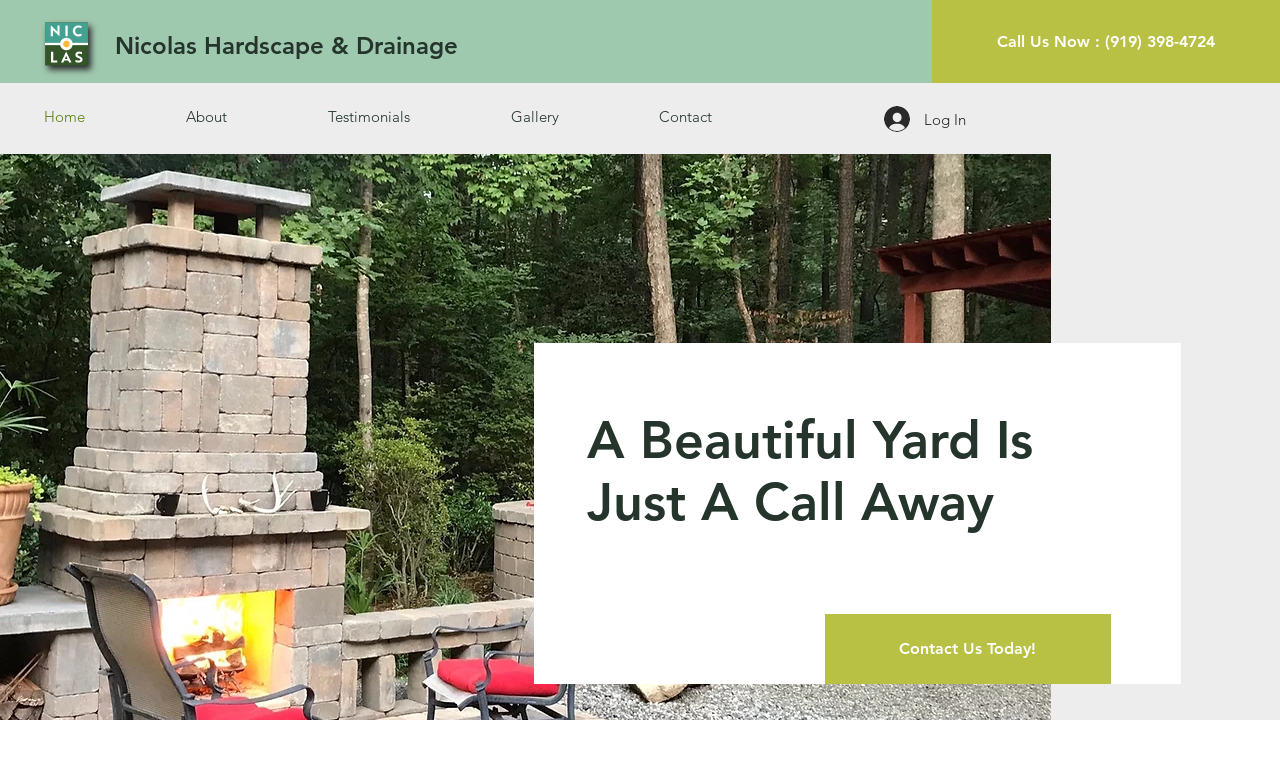

--- FILE ---
content_type: text/css; charset=utf-8
request_url: https://www.nicolasisidro.com/_serverless/pro-gallery-css-v4-server/layoutCss?ver=2&id=comp-ji1mrjsx&items=0_420_420%7C3695_4032_3024%7C3506_4032_3024%7C3706_1239_930%7C3463_640_480%7C3377_640_480%7C3669_1500_1000%7C3580_640_480%7C3620_1000_745%7C3465_1000_743%7C3447_1000_725%7C3721_1500_1000%7C3604_640_478%7C3392_750_420%7C3465_746_560%7C3617_746_560%7C3576_1239_927%7C3454_1239_927%7C3318_1500_1000%7C3511_748_560&container=3689_1160_863.8125_720&options=layoutParams_cropRatio:3.2%7ClayoutParams_structure_galleryRatio_value:0%7ClayoutParams_repeatingGroupTypes:%7ClayoutParams_gallerySpacing:0%7CgroupTypes:1,2v,3t,3b,3r,3h%7CnumberOfImagesPerRow:3%7CcollageAmount:0.7%7CtextsVerticalPadding:0%7CtextsHorizontalPadding:0%7CcalculateTextBoxHeightMode:MANUAL%7CtargetItemSize:661%7CcubeRatio:3.2%7CexternalInfoHeight:0%7CexternalInfoWidth:0%7CisRTL:false%7CisVertical:false%7CminItemSize:110.16666666666667%7CgroupSize:3%7CchooseBestGroup:true%7CcubeImages:false%7CcubeType:fill%7CsmartCrop:false%7CcollageDensity:0.06%7CimageMargin:22.400000000690568%7CgalleryThumbnailsAlignment:bottom%7CgridStyle:1%7CtitlePlacement:SHOW_ON_HOVER%7CarrowsSize:23%7CslideshowInfoSize:200%7CimageInfoType:NO_BACKGROUND%7CtextBoxHeight:0%7CscrollDirection:1%7CgalleryLayout:8%7CgallerySizeType:smart%7CgallerySize:35%7CcropOnlyFill:false%7CnumberOfImagesPerCol:1%7CgroupsPerStrip:0%7Cscatter:0%7CenableInfiniteScroll:1%7CthumbnailSpacings:5%7CarrowsPosition:0%7CthumbnailSize:120%7CcalculateTextBoxWidthMode:PERCENT%7CtextBoxWidthPercent:50%7CuseMaxDimensions:false%7CrotatingGroupTypes:%7CfixedColumns:0%7CrotatingCropRatios:%7CgallerySizePx:0%7CplaceGroupsLtr:false
body_size: -17
content:
#pro-gallery-comp-ji1mrjsx [data-hook="item-container"][data-idx="0"].gallery-item-container{opacity: 1 !important;display: block !important;transition: opacity .2s ease !important;top: 0px !important;left: 0px !important;right: auto !important;height: 219px !important;width: 1160px !important;} #pro-gallery-comp-ji1mrjsx [data-hook="item-container"][data-idx="0"] .gallery-item-common-info-outer{height: 100% !important;} #pro-gallery-comp-ji1mrjsx [data-hook="item-container"][data-idx="0"] .gallery-item-common-info{height: 100% !important;width: 100% !important;} #pro-gallery-comp-ji1mrjsx [data-hook="item-container"][data-idx="0"] .gallery-item-wrapper{width: 1160px !important;height: 219px !important;margin: 0 !important;} #pro-gallery-comp-ji1mrjsx [data-hook="item-container"][data-idx="0"] .gallery-item-content{width: 1160px !important;height: 219px !important;margin: 0px 0px !important;opacity: 1 !important;} #pro-gallery-comp-ji1mrjsx [data-hook="item-container"][data-idx="0"] .gallery-item-hover{width: 1160px !important;height: 219px !important;opacity: 1 !important;} #pro-gallery-comp-ji1mrjsx [data-hook="item-container"][data-idx="0"] .item-hover-flex-container{width: 1160px !important;height: 219px !important;margin: 0px 0px !important;opacity: 1 !important;} #pro-gallery-comp-ji1mrjsx [data-hook="item-container"][data-idx="0"] .gallery-item-wrapper img{width: 100% !important;height: 100% !important;opacity: 1 !important;} #pro-gallery-comp-ji1mrjsx [data-hook="item-container"][data-idx="1"].gallery-item-container{opacity: 1 !important;display: block !important;transition: opacity .2s ease !important;top: 261px !important;left: 0px !important;right: auto !important;height: 244px !important;width: 1160px !important;} #pro-gallery-comp-ji1mrjsx [data-hook="item-container"][data-idx="1"] .gallery-item-common-info-outer{height: 100% !important;} #pro-gallery-comp-ji1mrjsx [data-hook="item-container"][data-idx="1"] .gallery-item-common-info{height: 100% !important;width: 100% !important;} #pro-gallery-comp-ji1mrjsx [data-hook="item-container"][data-idx="1"] .gallery-item-wrapper{width: 1160px !important;height: 244px !important;margin: 0 !important;} #pro-gallery-comp-ji1mrjsx [data-hook="item-container"][data-idx="1"] .gallery-item-content{width: 1160px !important;height: 244px !important;margin: 0px 0px !important;opacity: 1 !important;} #pro-gallery-comp-ji1mrjsx [data-hook="item-container"][data-idx="1"] .gallery-item-hover{width: 1160px !important;height: 244px !important;opacity: 1 !important;} #pro-gallery-comp-ji1mrjsx [data-hook="item-container"][data-idx="1"] .item-hover-flex-container{width: 1160px !important;height: 244px !important;margin: 0px 0px !important;opacity: 1 !important;} #pro-gallery-comp-ji1mrjsx [data-hook="item-container"][data-idx="1"] .gallery-item-wrapper img{width: 100% !important;height: 100% !important;opacity: 1 !important;} #pro-gallery-comp-ji1mrjsx [data-hook="item-container"][data-idx="2"].gallery-item-container{opacity: 1 !important;display: block !important;transition: opacity .2s ease !important;top: 547px !important;left: 0px !important;right: auto !important;height: 244px !important;width: 1160px !important;} #pro-gallery-comp-ji1mrjsx [data-hook="item-container"][data-idx="2"] .gallery-item-common-info-outer{height: 100% !important;} #pro-gallery-comp-ji1mrjsx [data-hook="item-container"][data-idx="2"] .gallery-item-common-info{height: 100% !important;width: 100% !important;} #pro-gallery-comp-ji1mrjsx [data-hook="item-container"][data-idx="2"] .gallery-item-wrapper{width: 1160px !important;height: 244px !important;margin: 0 !important;} #pro-gallery-comp-ji1mrjsx [data-hook="item-container"][data-idx="2"] .gallery-item-content{width: 1160px !important;height: 244px !important;margin: 0px 0px !important;opacity: 1 !important;} #pro-gallery-comp-ji1mrjsx [data-hook="item-container"][data-idx="2"] .gallery-item-hover{width: 1160px !important;height: 244px !important;opacity: 1 !important;} #pro-gallery-comp-ji1mrjsx [data-hook="item-container"][data-idx="2"] .item-hover-flex-container{width: 1160px !important;height: 244px !important;margin: 0px 0px !important;opacity: 1 !important;} #pro-gallery-comp-ji1mrjsx [data-hook="item-container"][data-idx="2"] .gallery-item-wrapper img{width: 100% !important;height: 100% !important;opacity: 1 !important;} #pro-gallery-comp-ji1mrjsx [data-hook="item-container"][data-idx="3"]{display: none !important;} #pro-gallery-comp-ji1mrjsx [data-hook="item-container"][data-idx="4"]{display: none !important;} #pro-gallery-comp-ji1mrjsx [data-hook="item-container"][data-idx="5"]{display: none !important;} #pro-gallery-comp-ji1mrjsx [data-hook="item-container"][data-idx="6"]{display: none !important;} #pro-gallery-comp-ji1mrjsx [data-hook="item-container"][data-idx="7"]{display: none !important;} #pro-gallery-comp-ji1mrjsx [data-hook="item-container"][data-idx="8"]{display: none !important;} #pro-gallery-comp-ji1mrjsx [data-hook="item-container"][data-idx="9"]{display: none !important;} #pro-gallery-comp-ji1mrjsx [data-hook="item-container"][data-idx="10"]{display: none !important;} #pro-gallery-comp-ji1mrjsx [data-hook="item-container"][data-idx="11"]{display: none !important;} #pro-gallery-comp-ji1mrjsx [data-hook="item-container"][data-idx="12"]{display: none !important;} #pro-gallery-comp-ji1mrjsx [data-hook="item-container"][data-idx="13"]{display: none !important;} #pro-gallery-comp-ji1mrjsx [data-hook="item-container"][data-idx="14"]{display: none !important;} #pro-gallery-comp-ji1mrjsx [data-hook="item-container"][data-idx="15"]{display: none !important;} #pro-gallery-comp-ji1mrjsx [data-hook="item-container"][data-idx="16"]{display: none !important;} #pro-gallery-comp-ji1mrjsx [data-hook="item-container"][data-idx="17"]{display: none !important;} #pro-gallery-comp-ji1mrjsx [data-hook="item-container"][data-idx="18"]{display: none !important;} #pro-gallery-comp-ji1mrjsx [data-hook="item-container"][data-idx="19"]{display: none !important;} #pro-gallery-comp-ji1mrjsx .pro-gallery-prerender{height:5476.79899287267px !important;}#pro-gallery-comp-ji1mrjsx {height:5476.79899287267px !important; width:1160px !important;}#pro-gallery-comp-ji1mrjsx .pro-gallery-margin-container {height:5476.79899287267px !important;}#pro-gallery-comp-ji1mrjsx .pro-gallery {height:5476.79899287267px !important; width:1160px !important;}#pro-gallery-comp-ji1mrjsx .pro-gallery-parent-container {height:5476.79899287267px !important; width:1202px !important;}